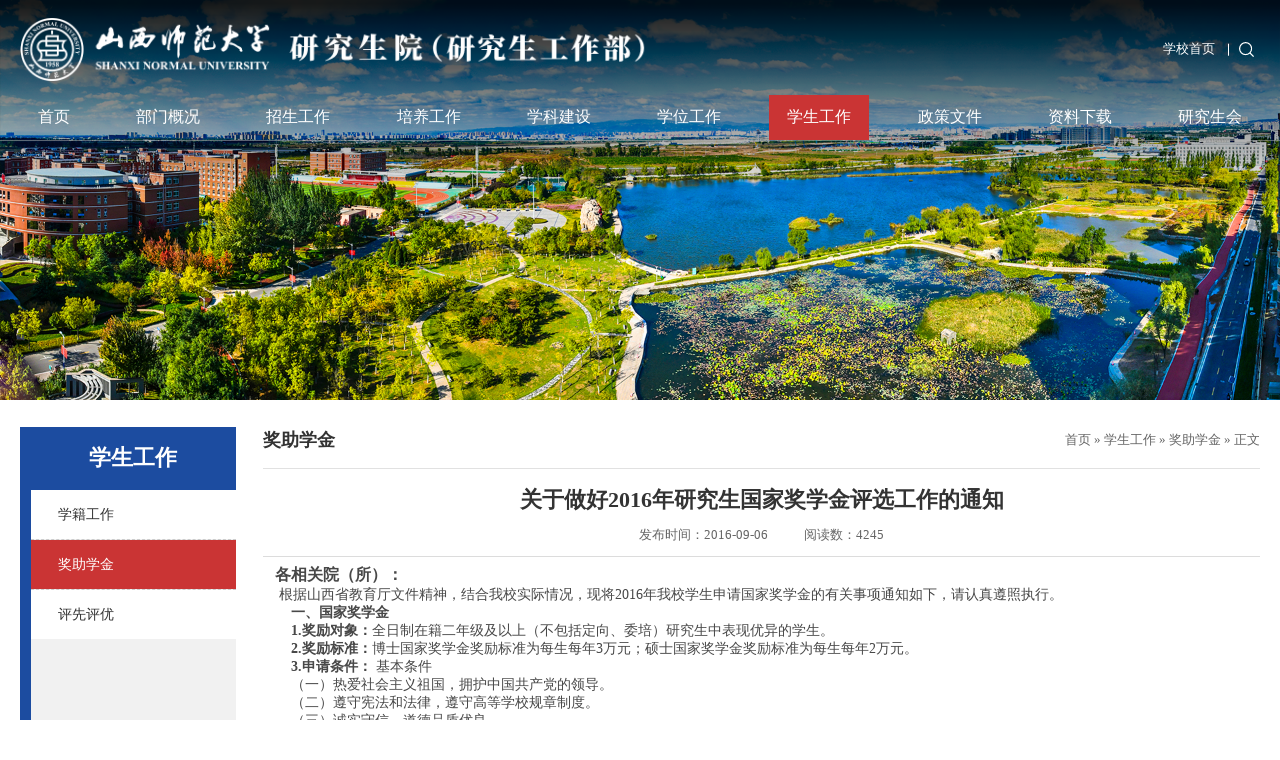

--- FILE ---
content_type: text/html
request_url: https://grc.sxnu.edu.cn/info/1027/1601.htm
body_size: 37682
content:
<!DOCTYPE html>
<html>
    <head><title>关于做好2016年研究生国家奖学金评选工作的通知-研究生院（研究生工作部）</title><meta name="pageType" content="3">
<meta name="pageTitle" content="关于做好2016年研究生国家奖学金评选工作的通知">
<META Name="keywords" Content="研究生院,山西师范大学研究生学院,山西师范大学研究生院,奖助学金,关于,做好,2016,研究生,研究,国家,奖学金,评选,工作,通知" />
<META Name="description" Content="　各相关院（所）：　根据山西省教育厅文件精神，结合我校实际情况，现将2016年我校学生申请国家奖学金的有关事项通知如下，请认真遵照执行。　　一、国家奖学金 　　1.奖励对象：全日制在籍二年级及以上（不包括定向、委培）研究生中表现优异的学生。 　　2.奖励标准：博士国家奖学金奖励标准为每生每年3万元；硕士国家奖学金奖励标准为每生每年2万元。 　　3.申请条件： 基本条件 　　（一）热爱社会主义祖国，拥..." />

        <meta charset="utf-8">
        <meta name="renderer" content="webkit">
        <meta name="viewport" content="width=device-width, initial-scale=1, maximum-scale=1">
        <link href="../../css/common.css" rel="stylesheet" />
        <link href="../../css/style.css" rel="stylesheet" />
        <link href="../../css/media.css" rel="stylesheet" />
        <!--[if lte IE 9]>
        <script src="../../js/ie.js"></script>
        <![endif]-->
    <!--Announced by Visual SiteBuilder 9-->
<script language="javascript" src="../../_sitegray/_sitegray.js"></script>
<!-- CustomerNO:77656262657232307b754654525a5742000400024650 -->
<link rel="stylesheet" type="text/css" href="../../content.vsb.css" />
<script type="text/javascript" src="/system/resource/js/counter.js"></script>
<script type="text/javascript">_jsq_(1027,'/content.jsp',1601,1207549451)</script>
</head>
    <body>
        <script type="text/javascript" src="../../js/jq.js"></script>
        <script type="text/javascript" src="../../js/public.js"></script>
        <div class="header">
            <div class="header-top1">
                <div class="h1">
                    <div class="w90 flex flex-c-center">
                        <div class="logo">
<!-- 网站logo图片地址请在本组件"内容配置-网站logo"处填写 -->
<a href="../../index.htm" title="研究生学院"><img src="../../img/logo.png" /></a></div>
                        <div class="h1-right flexbox flex-c-center">
                            <div class="h1-link"><script language="javascript" src="/system/resource/js/dynclicks.js"></script><script language="javascript" src="/system/resource/js/openlink.js"></script>


                                <ul class="flexbox">
                                                                    <li><a href="https://www.sxnu.edu.cn/" target="_blank" onclick="_addDynClicks(&#34;wburl&#34;, 1207549451, 37225)">学校首页</a></li>
                                </ul>
                            

</div>
                            <div class="search"></div>
                            <div class="nav-menu selectBut">
                                <div></div>
                                <div></div>
                                <div></div>
                            </div>
                        </div>
                    </div>
                </div>
                <div class="nav"><ul class="w90 flex">
<li>
    <h3><a href="../../index.htm">首页</a></h3>
</li>                    
<li>
    <h3><a href="../../bmgk.htm">部门概况</a></h3>
    <div class="sub">
        <ul class="sub-h">
            <li><a href="../../bmgk/bmjj.htm">部门简介</a></li>
            <li><a href="../../bmgk/jgsz.htm">机构设置</a></li>
        </ul>
    </div>
</li>                    
<li>
    <h3><a href="../../zsgz.htm">招生工作</a></h3>
    <div class="sub">
        <ul class="sub-h">
            <li><a href="../../zsgz/bszs.htm">博士招生</a></li>
            <li><a href="../../zsgz/sszs.htm">硕士招生</a></li>
        </ul>
    </div>
</li>                    
<li>
    <h3><a href="../../pygz.htm">培养工作</a></h3>
    <div class="sub">
        <ul class="sub-h">
            <li><a href="../../pygz/kcjx.htm">课程教学</a></li>
            <li><a href="../../pygz/xfjs.htm">学风建设</a></li>
            <li><a href="../../pygz/xmjs.htm">项目建设</a></li>
            <li><a href="../../pygz/jlhz.htm">交流合作</a></li>
        </ul>
    </div>
</li>                    
<li>
    <h3><a href="../../xkjs.htm">学科建设</a></h3>
    <div class="sub">
        <ul class="sub-h">
            <li><a href="../../xkjs/xkjj.htm">学科简介</a></li>
            <li><a href="../../xkjs/jsdt.htm">建设动态</a></li>
            <li><a href="../../xkjs/xkxwdpg.htm">学科学位点评估</a></li>
            <li><a href="../../xkjs/zlbg.htm">质量报告</a></li>
        </ul>
    </div>
</li>                    
<li>
    <h3><a href="../../xwgz.htm">学位工作</a></h3>
    <div class="sub">
        <ul class="sub-h">
            <li><a href="../../xwgz/xwsy.htm">学位授予</a></li>
            <li><a href="../../xwgz/yxlw.htm">优秀论文</a></li>
            <li><a href="../../xwgz/dsdw.htm">导师队伍</a></li>
        </ul>
    </div>
</li>                    
<li class="on">
    <h3><a href="../../xsgz.htm">学生工作</a></h3>
    <div class="sub">
        <ul class="sub-h">
            <li><a href="../../xsgz/xjgz.htm">学籍工作</a></li>
            <li><a href="../../xsgz/jzxj.htm">奖助学金</a></li>
            <li><a href="../../xsgz/pxpy.htm">评先评优</a></li>
        </ul>
    </div>
</li>                    
<li>
    <h3><a href="../../zcwj.htm">政策文件</a></h3>
</li>                    
<li>
    <h3><a href="../../zlxz.htm">资料下载</a></h3>
    <div class="sub">
        <ul class="sub-h">
            <li><a href="../../zlxz/zsb.htm">招生办</a></li>
            <li><a href="../../zlxz/pyb.htm">培养办</a></li>
            <li><a href="../../zlxz/xwb.htm">学位办</a></li>
            <li><a href="../../zlxz/xsb1.htm">学生办</a></li>
            <li><a href="../../zlxz/xsb.htm">研究生工作部</a></li>
        </ul>
    </div>
</li>                    
<li>
    <h3><a href="../../yjsh.htm">研究生会</a></h3>
    <div class="sub">
        <ul class="sub-h">
            <li><a href="../../yjsh/yjshgk.htm">研究生会概况</a></li>
            <li><a href="../../yjsh/zzjg.htm">组织机构</a></li>
            <li><a href="../../yjsh/zygz.htm">主要工作</a></li>
        </ul>
    </div>
</li>                    
</ul></div>
            </div>
            <div class="list-banner"><img src="../../img/list-banner.png" /></div>
        </div>
        <div class="navm-box">
            <div class="link">


                <ul class="flex-center flex-wrap">
                                    <li><a href="https://www.sxnu.edu.cn/" target="_blank" onclick="_addDynClicks(&#34;wburl&#34;, 1207549451, 37225)">学校首页</a></li>
                </ul>
            

</div>
            <ul class="nav-wrap"><li>
    <a href="../../index.htm">首页</a>
</li>
<li>
    <a href="../../bmgk.htm">部门概况</a>
    <div class="icon-jia"></div>
    <dl>
        <dt><a href="../../bmgk/bmjj.htm">部门简介</a></dt>
        <dt><a href="../../bmgk/jgsz.htm">机构设置</a></dt>
    </dl>
</li>
<li>
    <a href="../../zsgz.htm">招生工作</a>
    <div class="icon-jia"></div>
    <dl>
        <dt><a href="../../zsgz/bszs.htm">博士招生</a></dt>
        <dt><a href="../../zsgz/sszs.htm">硕士招生</a></dt>
    </dl>
</li>
<li>
    <a href="../../pygz.htm">培养工作</a>
    <div class="icon-jia"></div>
    <dl>
        <dt><a href="../../pygz/kcjx.htm">课程教学</a></dt>
        <dt><a href="../../pygz/xfjs.htm">学风建设</a></dt>
        <dt><a href="../../pygz/xmjs.htm">项目建设</a></dt>
        <dt><a href="../../pygz/jlhz.htm">交流合作</a></dt>
    </dl>
</li>
<li>
    <a href="../../xkjs.htm">学科建设</a>
    <div class="icon-jia"></div>
    <dl>
        <dt><a href="../../xkjs/xkjj.htm">学科简介</a></dt>
        <dt><a href="../../xkjs/jsdt.htm">建设动态</a></dt>
        <dt><a href="../../xkjs/xkxwdpg.htm">学科学位点评估</a></dt>
        <dt><a href="../../xkjs/zlbg.htm">质量报告</a></dt>
    </dl>
</li>
<li>
    <a href="../../xwgz.htm">学位工作</a>
    <div class="icon-jia"></div>
    <dl>
        <dt><a href="../../xwgz/xwsy.htm">学位授予</a></dt>
        <dt><a href="../../xwgz/yxlw.htm">优秀论文</a></dt>
        <dt><a href="../../xwgz/dsdw.htm">导师队伍</a></dt>
    </dl>
</li>
<li>
    <a href="../../xsgz.htm">学生工作</a>
    <div class="icon-jia"></div>
    <dl>
        <dt><a href="../../xsgz/xjgz.htm">学籍工作</a></dt>
        <dt><a href="../../xsgz/jzxj.htm">奖助学金</a></dt>
        <dt><a href="../../xsgz/pxpy.htm">评先评优</a></dt>
    </dl>
</li>
<li>
    <a href="../../zcwj.htm">政策文件</a>
</li>
<li>
    <a href="../../zlxz.htm">资料下载</a>
    <div class="icon-jia"></div>
    <dl>
        <dt><a href="../../zlxz/zsb.htm">招生办</a></dt>
        <dt><a href="../../zlxz/pyb.htm">培养办</a></dt>
        <dt><a href="../../zlxz/xwb.htm">学位办</a></dt>
        <dt><a href="../../zlxz/xsb1.htm">学生办</a></dt>
        <dt><a href="../../zlxz/xsb.htm">研究生工作部</a></dt>
    </dl>
</li>
<li>
    <a href="../../yjsh.htm">研究生会</a>
    <div class="icon-jia"></div>
    <dl>
        <dt><a href="../../yjsh/yjshgk.htm">研究生会概况</a></dt>
        <dt><a href="../../yjsh/zzjg.htm">组织机构</a></dt>
        <dt><a href="../../yjsh/zygz.htm">主要工作</a></dt>
    </dl>
</li>
</ul>
        </div>
        <div class="search_wrap"><!-- 3.1.3版本 -->



<script language="javascript" src="/system/resource/js/base64.js"></script><script language="javascript" src="/system/resource/js/jquery/jquery-latest.min.js"></script><script language="javascript" src="/system/resource/vue/vue.js"></script><script language="javascript" src="/system/resource/vue/bluebird.min.js"></script><script language="javascript" src="/system/resource/vue/axios.js"></script><script language="javascript" src="/system/resource/vue/polyfill.js"></script><script language="javascript" src="/system/resource/vue/token.js"></script><LINK href="/system/resource/vue/static/element/index.css" type="text/css" rel="stylesheet"><script language="javascript" src="/system/resource/vue/static/element/index.js"></script><script language="javascript" src="/system/resource/vue/static/public.js"></script><script language="javascript" src="/system/resource/openapp/search/js/containsHtmlTags.js"></script><script language="javascript" src="/system/resource/openapp/search/layui/layui.js"></script>
<div id="divu6"></div>
<script type="text/html" id="htmlu6">
    <div id="appu6">
        <div class="bck"></div>
        <div v-if="!isError" class="search_box">
            <input class="i_txt" type="text" name="" autocomplete=off v-model=query.keyWord @keyup.enter="onSubmit">
            <input type="submit" value="搜索" name="submit_button" class="submit" v-on:click="onSubmit()"/>
        </div>
        <div v-if="isError" style="color: #b30216; font-size:18px;text-align: center;padding:20px;">
            应用维护中！
        </div>
    </div>
</script>
<script>
    $("#divu6").html($("#htmlu6").text());
</script>
<script>
    var appOwner = "1207549451";
    var token = 'tourist';
    var urlPrefix = "/aop_component/";

    jQuery.support.cors = true;
    $.ajaxSetup({
        beforeSend: function (request, settings) {
            request.setRequestHeader("Authorization", token);
            request.setRequestHeader("owner", appOwner);
        }
    });

    new Vue({
        el: "#appu6",
        data: function () {
            return {
                query: {
                    keyWord: "",//搜索关键词
                    owner: appOwner,
                    token: token,
                    urlPrefix: urlPrefix,
                    lang:"i18n_zh_CN"
                },
                isError: false
            }
        },
        mounted: function () {
            var _this = this;
            // _this.init();
        },
        methods: {
            init: function(){
                $.ajax({
                    url: "/aop_component//webber/search/test",
                    type: "get",
                    success: function (response) {
                        if (response.code == "0000") {
                        } else if (response.code == "220") {
                            _this.isError = true;
                            console.log(response);
                        } else if (!response.code) {
                            _this.isError = true;
                            console.log(response);
                        }
                    },
                    error: function (response) {
                        _this.isError = true;
                    }
                });
            },
            onSubmit: function (e) {
                var url = "/aop_views/search/modules/resultpc/soso.html";
                if ("10" == "1" || "10" == "2") {
                    url = "" + url;
                }
                var _this = this;
                var query = _this.query;
                if (url.indexOf("?") > -1) {
                    url = url.split("?")[0];
                }
                if (query.keyWord) {
                    var query = new Base64().encode(JSON.stringify(query));
                    window.open(url + "?query=" + query);
                } else {
                    alert("请填写搜索内容")
                }
            },
        }
    })
</script>

<script>
   var appElementu6 = document.querySelector("#appu6");
   if (appElementu6 && appElementu6.__vue__) {

   } else {
      $("#divu6").html($("#htmlu6").text());
      var appOwner = "1207549451";   
      var urlPrefix = "/aop_component/";
      var ifLogin="";
      var token = ifLogin=='true'?gettoken(10, true).trim():'tourist';
      if (containsHtmlTags(token) || !token) { 
         token = 'tourist';
      }
      jQuery.support.cors = true;
      $.ajaxSetup({
        beforeSend: function (request, settings) {
            request.setRequestHeader("Authorization", token);
            request.setRequestHeader("owner", appOwner);
        }
      });
      var queryInfou6 = {
        query: {
            keyWord: "",//搜索关键词
            owner: appOwner,
            token: token,
            urlPrefix: urlPrefix,
            lang:"i18n_zh_CN"
        },
        isError: false
      };
      function keyUpFunu6(e){
        var theEvent = e || window.event;
        var keyCode = theEvent.keyCode || theEvent.which || theEvent.charCode;
        if(keyCode == 13){
          onSubmitu6();
        }
      };

      function onSubmitu6(e) {
        queryInfou6.query.keyWord= $("#appu6  .qwss").val();
        
        var url = "/aop_views/search/modules/resultpc/soso.html";      
        if ("10" == "1" || "10" == "2") {
           url = "" + url;
        }
        var query = queryInfou6.query;
        if (url.indexOf("?") > -1) {
            url = url.split("?")[0];
        }
        if (query.keyWord) {
            var query = new Base64().encode(JSON.stringify(query));
            window.open(url + "?query=" + query);
        } else {
            alert("请填写搜索内容")
        }
      };
   }
</script></div>
        <div class="main">
            <div class="w90 flex flex-wrap">
                <div class="main-left">
                    <h3>
学生工作</h3>
                    <div class="lm-title flex flex-c-center">
                        <h2>
学生工作</h2>
                        <div class="nav_menu"></div>
                    </div>
                    <ul class="nav-list"><li><a href="../../xsgz/xjgz.htm"><span>学籍工作</span></a>
</li>
<li class="cur"><a href="../../xsgz/jzxj.htm"><span>奖助学金</span></a>
</li>
<li><a href="../../xsgz/pxpy.htm"><span>评先评优</span></a>
</li>
</ul>
                </div>
                <div class="main-right">
                    <div class="main-title flex">
                        <h2>
奖助学金</h2>
                        <span class="local">
                        <a href="../../index.htm">首页</a>
                 » 
                <a href="../../xsgz.htm">学生工作</a>
                 » 
                <a href="../../xsgz/jzxj.htm">奖助学金</a>
                 » 
                正文
</span>
                    </div>
                    <div class="content">

<script language="javascript" src="../../_dwr/interface/NewsvoteDWR.js"></script><script language="javascript" src="../../_dwr/engine.js"></script><script language="javascript" src="/system/resource/js/news/newscontent.js"></script><script language="javascript" src="/system/resource/js/ajax.js"></script><h3 class="title">关于做好2016年研究生国家奖学金评选工作的通知</h3>

<div class="art-itro"><span>发布时间：2016-09-06</span><span>阅读数：<script>_showDynClicks("wbnews", 1207549451, 1601)</script></span></div>
<div class="article">
    <div id="vsb_content"><div class="v_news_content">
<div class="Section1" style="vsb_tmp: 21px"> 
 <p class="MsoNormal" style="text-align: left;line-height: 18px"><span style="font-family: 宋体;color: #484848;font-size: 12px">　</span><strong><span style="font-family: 宋体;color: #484848;font-size: 16px">各相关院（所）：</span></strong></p> 
 <p class="MsoNormal" style="text-align: left;line-height: 18px"><span style="font-family: 宋体;color: #484848;font-size: 16px">　</span><span style="font-family: 宋体;color: #484848">根据山西省教育厅文件精神，结合我校实际情况，现将<span lang="EN-US">2016</span>年我校学生申请国家奖学金的有关事项通知如下，请认真遵照执行。</span><span lang="EN-US" style="font-family: 宋体;color: #484848"><br /></span><strong><span style="font-family: 宋体;color: #484848">　　一、国家奖学金 </span></strong><span lang="EN-US" style="font-family: 宋体;color: #484848"><br /></span><strong><span style="font-family: 宋体;color: #484848">　　<span lang="EN-US">1.</span>奖励对象：</span></strong><span style="font-family: 宋体;color: #484848">全日制在籍二年级及以上（不包括定向、委培）研究生中表现优异的学生。 </span><span lang="EN-US" style="font-family: 宋体;color: #484848"><br /></span><strong><span style="font-family: 宋体;color: #484848">　　<span lang="EN-US">2.</span>奖励标准：</span></strong><span style="font-family: 宋体;color: #484848">博士国家奖学金奖励标准为每生每年<span lang="EN-US">3</span>万元；硕士国家奖学金奖励标准为每生每年<span lang="EN-US">2</span>万元。 </span><span lang="EN-US" style="font-family: 宋体;color: #484848"><br /></span><strong><span style="font-family: 宋体;color: #484848">　　<span lang="EN-US">3.</span>申请条件：</span></strong><span style="font-family: 宋体;color: #484848"> 基本条件 </span><span lang="EN-US" style="font-family: 宋体;color: #484848"><br /></span><span style="font-family: 宋体;color: #484848">　　（一）热爱社会主义祖国，拥护中国共产党的领导。 </span><span lang="EN-US" style="font-family: 宋体;color: #484848"><br /></span><span style="font-family: 宋体;color: #484848">　　（二）遵守宪法和法律，遵守高等学校规章制度。 </span><span lang="EN-US" style="font-family: 宋体;color: #484848"><br /></span><span style="font-family: 宋体;color: #484848">　　（三）诚实守信，道德品质优良。 </span><span lang="EN-US" style="font-family: 宋体;color: #484848"><br /></span><span style="font-family: 宋体;color: #484848">　　（四）学习成绩优异，科研能力显著，发展潜力突出。 </span><span lang="EN-US" style="font-family: 宋体;color: #484848"><br /></span><span style="font-family: 宋体;color: #484848">　　　<span lang="EN-US">(1) </span>专业必修课成绩不低于<span lang="EN-US">75</span>分； </span><span lang="EN-US" style="font-family: 宋体;color: #484848"><br /></span><span style="font-family: 宋体;color: #484848">　　　<span lang="EN-US">(2) </span>学术学位硕士研究生：已经在统计源期刊、<span lang="EN-US">SCI</span>、<span lang="EN-US">EI</span>、<span lang="EN-US">CSSCI</span>、中文核心期刊发表学术论文；</span><span lang="EN-US" style="font-family: 宋体;color: #484848"><br /></span><span style="font-family: 宋体;color: #484848">　　　<span lang="EN-US">(3) </span>专业学位硕士研究生：积极参与专业实践活动，已经取得一定实践成果，如高水平调研报告、应用基础研究、规划设计、产品开发、案例分析、项目管理、文学艺术作品等，也可以是公开发表的学术论文；</span><span lang="EN-US" style="font-family: 宋体;color: #484848"><br /></span><span style="font-family: 宋体;color: #484848">　　　<span lang="EN-US">(4) </span>博士研究生：已经在<span lang="EN-US">SCI</span>核心期刊、<span lang="EN-US">IB</span>以上刊物发表学术论文或主持有省（部）级以上科研项目或获得国家发明专利授权；</span><span lang="EN-US" style="font-family: 宋体;color: #484848"><br /></span><span style="font-family: 宋体;color: #484848">　　　<span lang="EN-US">(5) </span>学术论文及专利署名，申请者应为第一作者或导师第一作者，申请者第二作者；</span><span lang="EN-US" style="font-family: 宋体;color: #484848"><br /></span><span style="font-family: 宋体;color: #484848">　　　<span lang="EN-US">(6) </span>申请人已获国家奖学金的科研成果在以后年度申请时不得重复使用。</span><span lang="EN-US" style="font-family: 宋体;color: #484848"><br /></span><span style="font-family: 宋体;color: #484848">　<span lang="EN-US"></span>（五）积极参加学校、学院组织的文体活动，身心健康。</span><span lang="EN-US" style="font-family: 宋体;color: #484848"><br /></span><span style="font-family: 宋体;color: #484848">　<span lang="EN-US"></span>（六）积极参加社会公益活动，有奉献精神和社会责任感。</span><span lang="EN-US" style="font-family: 宋体;color: #484848"><br /></span><span style="font-family: 宋体;color: #484848">　<span lang="EN-US"></span>（七）同等条件下，获得校级以上各类表彰奖励者优先。</span><span lang="EN-US" style="font-family: 宋体;color: #484848"><br /></span><span style="font-family: 宋体;color: #484848">　（八）有下列情形之一者不得参加奖学金评选：</span><span lang="EN-US" style="font-family: 宋体;color: #484848"><br /></span><span style="font-family: 宋体;color: #484848">　<span lang="EN-US"></span>　<span lang="EN-US">(1) </span>违反法律法规、校规校纪者； </span><span lang="EN-US" style="font-family: 宋体;color: #484848"><br /></span><span style="font-family: 宋体;color: #484848">　<span lang="EN-US"></span>　<span lang="EN-US">(2) </span>专业必修课成绩经补考合格者； </span><span lang="EN-US" style="font-family: 宋体;color: #484848"><br /></span><span style="font-family: 宋体;color: #484848">　<span lang="EN-US"></span>　<span lang="EN-US">(3) </span>有学术不端行为者； </span><span lang="EN-US" style="font-family: 宋体;color: #484848"><br /></span><span style="font-family: 宋体;color: #484848">　<span lang="EN-US"></span>　<span lang="EN-US">(4) </span>参与邪教或其他非法组织活动者。 </span><span lang="EN-US" style="font-family: 宋体;color: #484848"><br /></span><span style="font-family: 宋体;color: #484848">　　上述方面之外，如在其他方面有同等级别的特别优秀表现<span lang="EN-US">,</span>在国家奖学金评审过程中也可作为突出表现提交相关材料。 </span><span lang="EN-US" style="font-family: 宋体;color: #484848"><br /></span><strong><span style="font-family: 宋体;color: #484848">　　二、名额分配：　　</span></strong><span style="font-family: 宋体;color: #484848">见附件<span lang="EN-US">2（学工组群里下载）</span></span><span lang="EN-US" style="font-family: 宋体;color: #484848"><br /></span><strong><span style="font-family: 宋体;color: #484848">　　三、评审程序及时间安排： </span></strong><span lang="EN-US" style="font-family: 宋体;color: #484848"><br /></span><span style="font-family: 宋体;color: #484848">　　<span lang="EN-US">1.9</span>月<span lang="EN-US">6</span>—<span lang="EN-US">9</span>月<span lang="EN-US">19</span>日符合申请条件的在籍学生，向所在学院提出书面申请，详细说明申请理由。学院学生工作领导组根据辅导员及班级的评议意见，进行评审并初步确定名单，张榜公示，无异议后报请学院党政班子讨论通过，并组织申请学生填写申请审批表。</span><span lang="EN-US" style="font-family: 宋体;color: #484848"><br /></span><span style="font-family: 宋体;color: #484848">　　<span lang="EN-US">2.9<span lang="EN-US"><span lang="EN-US">月20</span></span><span lang="EN-US"><span lang="EN-US">日</span></span><span lang="EN-US">，各学院将获奖学生的申请材料分类别、按学院整理好后，统一报送研究生学院。</span></span></span><span lang="EN-US" style="font-family: 宋体;color: #484848"><br /></span><span style="font-family: 宋体;color: #484848">　　<span lang="EN-US">3.9<span lang="EN-US"><span lang="EN-US">月21</span></span><span lang="EN-US"><span lang="EN-US">日</span></span><span lang="EN-US">，研究生学院对申请学生名单及有关材料进行复查与审核，在全校公示5</span></span>个工作日；公示无异议后提请学校国家奖学金评审工作领导组审定，审定结果及有关材料上报上级教育主管部门审核批准。</span><span lang="EN-US" style="font-family: 宋体;color: #484848"><br /></span><strong><span style="font-family: 宋体;color: #484848">　　</span></strong></p> 
 <p class="MsoNormal" style="text-align: left;line-height: 18px"><strong><span style="font-family: 宋体;color: #484848">四、评选材料： </span></strong><span lang="EN-US" style="font-family: 宋体;color: #484848"><br /></span><span style="font-family: 宋体;color: #484848">　　<span lang="EN-US">1.</span>符合国家奖学金申请条件标准的学生，需提交书面事迹材料一份（不少于<span lang="EN-US">3000</span>字、统一<span lang="EN-US">A4</span>纸打印），《申请审批表》一式三份（格式参照附件<span lang="EN-US">4</span>，<strong>统一字体：楷体<span lang="EN-US">5</span>号</strong>），《国家奖学金获奖学生汇总表》一份，由研究生学院培养科出具的学习成绩单一份（盖章）；学术类或发明类证明材料需通过专家鉴定（鉴定人在鉴定材料处签名），并且所有证明材料需经过学院审查，学院需对学生提供的证明材料出具审查通过证明，确认学生提供材料真实有效并且无重复使用现象，并加盖学院公章。</span><span lang="EN-US" style="font-family: 宋体;color: #484848"><br /></span><span style="font-family: 宋体;color: #484848">　　<span lang="EN-US">2.</span>除申请学生需提交的材料以外，院（所）还需提交国家奖学金候选人成果汇总表（附件<span lang="EN-US">5</span>）、国家奖学金评审报告。评审报告应能反映学院评审领导小组成员名单，评审领导小组评审意见及评审结果、评审程序、公示等基本情况，以上所有材料<span lang="EN-US">(</span>除国家奖学金获奖学生汇总表和国家奖学金审批表其中两份外<span lang="EN-US">)</span>其它材料装订成册（装订封皮：<span lang="EN-US">2016</span>年某某学院研究生国家奖学金申请材料；装订顺序：国家奖学金候选人成果汇总表、国家奖学金评审报告、国家奖学金审批表其中一份、成绩单、个人事迹材料、申报材料院所审查证明、发表文章封皮、目录、全文和荣誉证书复印件，审查人标注级别并签字同时加盖院所公章。另外以上所有材料电子文档要用<span lang="EN-US">U</span>盘拷贝的形式报送研究生学院（电子版提交格式见附件<span lang="EN-US">6</span>）。</span><span lang="EN-US" style="font-family: 宋体;color: #484848"><br /></span><span style="font-family: 宋体;color: #484848">　<strong>　　五、奖学金发放、管理与监督 </strong></span><span lang="EN-US" style="font-family: 宋体;color: #484848"><br /></span><span style="font-family: 宋体;color: #484848">　　<span lang="EN-US">1.</span>在资金到位后，学校将国家奖学金一次性发放给获奖学生、其中国家奖学金获得者颁发国家统一印制的奖励证书，并记入学生学籍档案；由学校颁发统一印制的奖励证书。</span><span lang="EN-US" style="font-family: 宋体;color: #484848"><br /></span><span style="font-family: 宋体;color: #484848">　　<span lang="EN-US">2.</span>各院（所）学生工作领导组要对学生使用国家奖学金的情况进行监管，并按院（所）建立专门档案。有下列情况之一者，取消获奖资格，追回所得奖学金，并给予其相应的纪律处分：</span><span lang="EN-US" style="font-family: 宋体;color: #484848"><br /></span><span style="font-family: 宋体;color: #484848">　　（<span lang="EN-US">1</span>）用奖学金请客、送礼的；</span><span lang="EN-US" style="font-family: 宋体;color: #484848"><br /></span><span style="font-family: 宋体;color: #484848">　　（<span lang="EN-US">2</span>）获奖期间，有违法、违规、违纪行为的；</span><span lang="EN-US" style="font-family: 宋体;color: #484848"><br /></span><span style="font-family: 宋体;color: #484848">　　（<span lang="EN-US">3</span>）发现有弄虚作假的；</span><span lang="EN-US" style="font-family: 宋体;color: #484848"><br /></span><span style="font-family: 宋体;color: #484848">　　（<span lang="EN-US">4</span>）获奖期间，日常生活奢侈、铺张浪费的；</span><span lang="EN-US" style="font-family: 宋体;color: #484848"><br /></span><span style="font-family: 宋体;color: #484848">　　（<span lang="EN-US">5</span>）获奖期间，从事或参与有损研究生形象活动的。</span><span lang="EN-US" style="font-family: 宋体;color: #484848"><br /></span><span style="font-family: 宋体;color: #484848">　　<span lang="EN-US">3.</span>在国家奖学金发放过程中，任何集体或个人不得挤占或挪用或分配学生所得奖学金，要切实确保把每一份国家奖金发放到每一名获奖学生手中，要坚决杜绝平均分配、“轮流坐庄”等现象的发生。举报电话：<span lang="EN-US">0357</span>—<span lang="EN-US">2051078</span>—<span lang="EN-US">2</span>。</span><span lang="EN-US" style="font-family: 宋体;color: #484848"><br /></span><strong><span style="font-family: 宋体;color: #484848">　　六、工作要求： </span></strong><span lang="EN-US" style="font-family: 宋体;color: #484848"><br /></span><span style="font-family: 宋体;color: #484848">　　<span lang="EN-US">1.</span>提高认识，高度重视。国家奖学金是党和政府在新的历史时期对研究生的关心和爱护，是国家人才强国战略、科教兴国战略的具体体现，各学院务必高度重视此项工作。在评选工作中，严禁弄虚作假，一经发现，将追究有关人员的责任。</span><span lang="EN-US" style="font-family: 宋体;color: #484848"><br /></span><span style="font-family: 宋体;color: #484848">　　<span lang="EN-US">2.</span>认真组织，严格要求，把握标准。各学院要成立专门的国家奖学金评审工作领导小组，严格按照工作要求，坚持公平、公正、公开的原则，切实开展好本次评选工作。在评选过程中，要做到材料齐全，依据充分，程序合理，对有争议的人选要认真复核。</span><span lang="EN-US" style="font-family: 宋体;color: #484848"><br /></span><span style="font-family: 宋体;color: #484848">　　<span lang="EN-US">3.</span>各院（所）要以国家奖学金评选工作为契机，在广大学生中深入开展诚信教育、励志教育、感恩教育和荣辱观教育等活动，把评选工作与学生的思想政治教育、日常管理和解决学生实际问题结合起来，最大限度地发挥国家奖学金评选工作的育人作用。</span><span lang="EN-US" style="font-family: 宋体;color: #484848"><br /></span><strong><span style="font-family: 宋体;color: #484848">　　注：</span></strong><span style="font-family: 宋体;color: #484848">本次评审工作时间紧、任务重，请各院（所）克服困难，按时完成评审工作。 </span></p> 
 <p class="MsoNormal"><span style="font-family: 宋体"></span>&nbsp;</p> 
 <p class="MsoNormal" style="text-indent: 29px"><span style="text-align: right;line-height: 200%;font-family: 宋体;color: #484848">&nbsp; &nbsp; &nbsp; &nbsp; &nbsp; &nbsp; &nbsp; &nbsp; &nbsp; &nbsp; &nbsp; &nbsp; &nbsp; &nbsp; &nbsp; &nbsp; &nbsp; &nbsp; &nbsp; &nbsp; &nbsp; &nbsp; &nbsp; &nbsp; &nbsp; &nbsp; &nbsp; &nbsp; &nbsp; &nbsp; &nbsp; &nbsp; &nbsp; &nbsp; &nbsp; &nbsp; &nbsp; &nbsp; &nbsp; &nbsp; &nbsp; &nbsp; &nbsp; &nbsp; &nbsp; &nbsp; &nbsp; &nbsp; &nbsp; &nbsp; &nbsp; &nbsp; &nbsp; &nbsp; &nbsp; &nbsp; 研究生学院<span lang="EN-US"></span></span></p> 
 <p class="MsoNormal" style="text-align: right;line-height: 18px"><span lang="EN-US" style="text-align: right;font-family: 宋体;color: #484848">2016</span><span style="text-align: right;font-family: 宋体;color: #484848">年<span lang="EN-US">9</span>月<span lang="EN-US">6</span>日</span><span style="font-family: 宋体;color: #484848;font-size: 12px"></span></p> 
 <p class="MsoNormal"><span lang="EN-US"></span>&nbsp;</p>
</div>
</div></div><div id="div_vote_id"></div>
    <div class="sh"><div>
    
    
    
</div></div>
    
    <p>
        <UL style="list-style-type:none;"> 
            <li>附件【<a href="/system/_content/download.jsp?urltype=news.DownloadAttachUrl&owner=1207549451&wbfileid=D9BB3DE6CC94DD7ACFC3F7A1CC586F55" target="_blank">附件1：山西师范大学研究生国家奖学金评选办法.doc</a>】已下载<span id="nattach279986"><script language="javascript">getClickTimes(279986,1207549451,"wbnewsfile","attach")</script></span>次</li>
            <li>附件【<a href="/system/_content/download.jsp?urltype=news.DownloadAttachUrl&owner=1207549451&wbfileid=3E42B5E6B1D2CDBED417E2048529C048" target="_blank">附件3：研究生国家奖学金审批表和汇总表.doc</a>】已下载<span id="nattach279988"><script language="javascript">getClickTimes(279988,1207549451,"wbnewsfile","attach")</script></span>次</li>
            <li>附件【<a href="/system/_content/download.jsp?urltype=news.DownloadAttachUrl&owner=1207549451&wbfileid=763606765DC676AA94102AA3F327ACDA" target="_blank">附件4：国家奖学金填表格式.doc</a>】已下载<span id="nattach279989"><script language="javascript">getClickTimes(279989,1207549451,"wbnewsfile","attach")</script></span>次</li>
            <li>附件【<a href="/system/_content/download.jsp?urltype=news.DownloadAttachUrl&owner=1207549451&wbfileid=964981613A73ABBCA214BBBAF1AE8CFB" target="_blank">附件5：国家奖学金候选人成果汇总表.xls</a>】已下载<span id="nattach279990"><script language="javascript">getClickTimes(279990,1207549451,"wbnewsfile","attach")</script></span>次</li>
            <li>附件【<a href="/system/_content/download.jsp?urltype=news.DownloadAttachUrl&owner=1207549451&wbfileid=9F828021341153AAD557BBB0610E6960" target="_blank">附件6：电子版提交格式某某学院.zip</a>】已下载<span id="nattach279991"><script language="javascript">getClickTimes(279991,1207549451,"wbnewsfile","attach")</script></span>次</li>
        </UL>
    </p>
</div>
</div>
                </div>
            </div>
        </div>
        <div class="footer">
            <div class="w90 flex-center">
                <div class="copyright"><!-- 版权内容请在本组件"内容配置-版权"处填写 -->
<p>山西师范大学研究生院（研究生工作部） 2024 © &nbsp;ALL RIGHTS RESERVED　<a href="https://beian.miit.gov.cn/" target="_blank">晋ICP备08000157号</a></p><p>地址：山西省太原市小店区太榆路339号</p></div>
            </div>
        </div>
        <script type="text/javascript" src="../../js/nav.js"></script>
    </body>
</html>


--- FILE ---
content_type: text/html;charset=UTF-8
request_url: https://grc.sxnu.edu.cn/system/resource/code/news/click/dynclicks.jsp?clickid=1601&owner=1207549451&clicktype=wbnews
body_size: 59
content:
4245

--- FILE ---
content_type: text/html;charset=UTF-8
request_url: https://grc.sxnu.edu.cn/system/resource/code/news/click/clicktimes.jsp?wbnewsid=279986&owner=1207549451&type=wbnewsfile&randomid=nattach
body_size: 114
content:
{"wbshowtimes":1429,"randomid":"nattach","wbnewsid":279986}

--- FILE ---
content_type: text/html;charset=UTF-8
request_url: https://grc.sxnu.edu.cn/system/resource/code/news/click/clicktimes.jsp?wbnewsid=279988&owner=1207549451&type=wbnewsfile&randomid=nattach
body_size: 113
content:
{"wbshowtimes":863,"randomid":"nattach","wbnewsid":279988}

--- FILE ---
content_type: text/html;charset=UTF-8
request_url: https://grc.sxnu.edu.cn/system/resource/code/news/click/clicktimes.jsp?wbnewsid=279989&owner=1207549451&type=wbnewsfile&randomid=nattach
body_size: 113
content:
{"wbshowtimes":723,"randomid":"nattach","wbnewsid":279989}

--- FILE ---
content_type: text/html;charset=UTF-8
request_url: https://grc.sxnu.edu.cn/system/resource/code/news/click/clicktimes.jsp?wbnewsid=279990&owner=1207549451&type=wbnewsfile&randomid=nattach
body_size: 113
content:
{"wbshowtimes":773,"randomid":"nattach","wbnewsid":279990}

--- FILE ---
content_type: text/html;charset=UTF-8
request_url: https://grc.sxnu.edu.cn/system/resource/code/news/click/clicktimes.jsp?wbnewsid=279991&owner=1207549451&type=wbnewsfile&randomid=nattach
body_size: 113
content:
{"wbshowtimes":599,"randomid":"nattach","wbnewsid":279991}

--- FILE ---
content_type: text/css
request_url: https://grc.sxnu.edu.cn/css/common.css
body_size: 9502
content:
/*公共样式开始*/
*{margin:0;padding:0;list-style: none;text-decoration: none;box-sizing: border-box;}
html{font-size: 100px;}
body{font-size: 0.16rem;overflow-x: hidden;position: relative;/*min-width:1200px;*/}
.w90{max-width: 1440px;margin:0px auto;padding: 0 20px;}
.w12{width: 1200px;margin:0px auto;}
.fl{float:left;}
.fr{float:right;}
input{outline: none;border: none;}
.clearfix:after{content: "";display: block;clear: both;}
img{border: none;vertical-align:middle;}
.flexbox{display: flex;display: -webkit-flex;}
.flex{display: flex;display: -webkit-flex;justify-content: space-between;}
.flex-left{display: flex;display: -webkit-flex;justify-content: flex-start;}
.flex-center{display: flex;display: -webkit-flex;justify-content: center;}
.flex-right{display: flex;display: -webkit-flex;justify-content: flex-end;}
.flex-column{flex-direction: column;}
.flex-c-center{align-items: center;}
.flex-wrap{flex-wrap: wrap;}
.f0{flex-shrink: 0;} 
.none{display: none;}
.image{width: 100%;height: 100%;position: absolute;left: 0;top:0;background-repeat: no-repeat;background-position: center center;background-size: cover;}
.image img,.img{width: 100%;height: 100%;object-fit: cover;}
.line1{display: block;overflow: hidden;white-space: nowrap;text-overflow: ellipsis;}
.line2{overflow:hidden;text-overflow:ellipsis;display:-webkit-box;-webkit-box-orient:vertical;-webkit-line-clamp:2;}
.line3{overflow:hidden;text-overflow:ellipsis;display:-webkit-box;-webkit-box-orient:vertical;-webkit-line-clamp:3;}
.txtline{position:relative;background-image:linear-gradient(#ffffff,#f1f1f1);background-position:0 100%;background-size:0 1px;background-repeat:no-repeat;transition:background-size .3s}
.txtline1{position:relative;background-image:linear-gradient(#8c1926,#8c1926);background-position:0 100%;background-size:0 1px;background-repeat:no-repeat;transition:background-size .3s}
.txtline:hover{background-size:100% 1px;}
.txtline1:hover{background-size:100% 1px;}
/*公共样式结束*/
@keyframes roted1{
  0%{transform: rotate(0deg);}
  100%{transform: rotate(360deg);}
}

/*IE9下升级提示开始*/
#browser-modal{width:100%;height:100%;top:0;left:0;text-align:center;color:#303233;position:fixed;z-index:9990009;}
#browser-modal .browser-modal-cover{position:fixed;left:0;top:0;height:100%;width:100%;background-color:#111;opacity:.9;z-index:-1}
#browser-modal .browser-content{width:700px;margin-top:120px;margin-left:auto;margin-right:auto;padding-bottom:80px;padding-top:50px;background-color:#fff;border-radius:5px}
#browser-modal .browser-content .browser-dpc-logo img{height:42px;margin:45px auto 40px}
#browser-modal .browser-content .browser-text-title{text-transform:uppercase;font-size:24px}
#browser-modal .browser-content .browser-text-desc{margin-top:30px;margin-bottom:20px;font-size:14px}
#browser-modal .browser-content .browser-list{width:600px;margin:20px auto;height:130px}
#browser-modal .browser-content .browser-item{float:left;width:150px;padding-top:20px;padding-bottom:20px;margin-left:auto;margin-right:auto}
#browser-modal .browser-content .browser-item .iconfont{width:100px;height:100px;margin:0 auto;font-size:80px;line-height:80px;margin-bottom:10px;}
#browser-modal .browser-content .browser-item .iconchrome{background: url(../img/bro.png) no-repeat 0 0}
#browser-modal .browser-content .browser-item .iconfirefox{background: url(../img/bro.png) no-repeat 0 -100px}
#browser-modal .browser-content .browser-item .iconopera{background: url(../img/bro.png) no-repeat 0 -200px}
#browser-modal .browser-content .browser-item .iconEdge{background: url(../img/bro.png) no-repeat 0 -300px}
#browser-modal .browser-content .browser-item a{cursor:pointer;display:block}
#browser-modal .browser-content .browser-item a img{display:block;margin:0 auto;max-width:100px;width:100px;height:100px}
#browser-modal .browser-content .browser-item a h4{text-align:center;margin-top:20px;font-size:18px;font-weight:700}
/*IE9下升级提示结束*/

.header{width: 100%;position: relative;overflow: hidden;}
.header-top1{width: 100%;position: absolute;top:0;left: 0;z-index: 5;border-bottom: 1px solid rgba(255,255,255,0.5);}
.header-top1 .h1{padding-top: 0.2rem;padding-bottom:0.15rem;}
.header-top1 .w90{position: relative;z-index: 1;}
.header-top1::after{content: "";width: 100%;height: 2.3rem;background-image: linear-gradient(0deg, rgba(0,0,0,0) 0%, rgba(0,0,0,0.9) 98%);display: block;position: absolute;top:0;left: 0;z-index: 0;transition: all 0.2s;z-index: -1;}
.header-top1 .logo{transition: 0.2s all;}
.header-top1 .logo a{display: block;}
.header-top1 .logo img{height: 0.7rem;transition: 0.2s all;}
.search{width: 0.3rem;height: 0.3rem;background: url(../img/search.svg) no-repeat center center;background-size: auto 0.18rem;cursor: pointer;margin-left: 0.05rem;}
.h1-link ul li{font-size: 0.14rem;line-height: 0.3rem;margin-left: 0.1rem;}
.h1-link ul li:first-of-type{margin-left: 0;}
.h1-link ul li a{color: #ffffff;padding-right: 0.15rem;display: inline-block;position: relative;}
.h1-link ul li a::after{content: "";width: 1px;height: 0.14rem;display: block;background: #ffffff;position: absolute;right: 0;top:50%;transform: translateY(-50%);}

/*PC端导航开始*/
.nav{width: 100%;}
body.scrolling .nav{position: fixed;left: 0;top:0;background: #1c4ca0;}
.nav>ul>li{position:relative;}
.nav>ul>li h3{font-size: 0.18rem;position:relative;line-height: 0.5rem;font-weight: normal;}
.nav>ul>li h3 a{color:#ffffff;display: block;padding: 0 0.2rem;}
.nav>ul>li.on h3 a,.nav>ul>li:hover h3 a{background: #ca3434;}
.sub{opacity: 0;visibility:hidden;position:absolute;top:0.5rem;left:0;z-index:2;min-width: 1.5rem;transform:scaleY(0);transition: 0.4s all;transform-origin: top;}
.sub .sub-h{text-align:center;position:relative;background:#fff;padding: 0.05rem 0;box-shadow:0 0 0.1rem rgba(0,0,0,.3);}
.sub .sub-h a{display:block;font-size: 0.16rem;padding:0.05rem;margin-bottom:0.01rem;background:#fff;-webkit-transition:.3s;-o-transition:.3s;-moz-transition:.3s;transition:.3s;color: #434343;line-height: 0.25rem;}
.sub .sub-h a:hover{background:#ca3434;color:#fff;}
.nav li:hover .sub{opacity: 1;visibility: inherit;transform:scaleY(1);}
/*PC端导航结束*/

/*手机端导航开始*/
body.navShow{overflow: hidden;}
.nav-menu{width:.34rem;height:.28rem;cursor:pointer;display:none;position: relative;}
.nav-menu div{position:absolute;right:0;display:block;height:2px;background:#ffffff;transform-origin:50% 50%;}
.nav-menu div:nth-child(1){top:0;width:100%;transition:.8s;transform:rotate(0);}
.nav-menu div:nth-child(2){top:calc(50% - 1px);width:24px;transition:.6s;}
.nav-menu div:nth-child(3){top:calc(100% - 2px);width:100%;transition:.6s;transform:rotate(0);}
.hd1-aon1 div:nth-child(1){top:50%;transition:.6s;transform:rotate(45deg);}
.hd1-aon1 div:nth-child(2){width:0;transition:.6s;}
.hd1-aon1 div:nth-child(3){top:50%;transition:.6s;transform:rotate(-45deg);}
.navm-box{position:fixed;top:0;right:-100%;z-index:3;box-sizing:border-box;margin:auto;width:100%;height:100vh;background:#ffffff;padding-top:0.9rem;padding-bottom:0.2rem;transition: 0.6s all;visibility: hidden;opacity: 0;display: flex;flex-direction: column;}
.navm-box.act{visibility: inherit;opacity: 1;right: 0;}
.navm-box .link{width: 100%;padding: 0 5%;margin: 0.1rem 0;}
.navm-box .link ul{border: 1px solid #1c4ca0;padding: 0 15px;}
.navm-box .link ul li{font-size: 14px;line-height: 36px;margin-right: 20px;}
.navm-box .link ul li:last-of-type{margin-right: 0;}
.navm-box .link ul li a{color: #1c4ca0;padding-right: 20px;position: relative;}
.navm-box .link ul li a::after{content: "";width: 1px;height: 16px;display: block;background: #1c4ca0;position: absolute;right: 0;top:50%;transform: translateY(-50%);}
.navm-box .link ul li:last-of-type a{padding-right: 0;}
.navm-box .link ul li:last-of-type a::after{content: none;}
.nav-wrap{padding:0 5%;text-align:left;overflow-y: auto;}
.nav-wrap li{position:relative;width:100%;border-bottom:1px solid #eeeeee;font-size:18px;line-height:60px;}
.nav-wrap li div.icon-jia{position:absolute;top:0;right:0;margin:auto;width:60px;height:60px;font-size: 18px;background:url(../img/down.svg) no-repeat center center;background-size:22px 22px;transition: 0.3s all;}
.nav-wrap li a{display:block;color:#333333;}
.nav-wrap dl{display:none;}
.nav-wrap dt{text-indent:.2rem;font-size:16px;line-height: 50px;}
.nav-wrap dt a{color:#434343;}
/*手机端导航结束*/

/*搜索框弹出层*/
.search_wrap{position:fixed;left:0;top:0;width:100%;height:100%;color:#666;z-index:6;display:none}
.search_wrap .search_box{position:fixed;width:80%;max-width:660px;z-index:999;z-index:3;top:50%;left:50%;-webkit-transform:translate(-50%,-50%);-moz-transform:translate(-50%,-50%);-ms-transform:translate(-50%,-50%);transform:translate(-50%,-50%)}
.search_wrap .i_txt{width:100%}
.search_wrap .bck{position:fixed;left:0;top:0;width:100%;height:100%;background:rgba(0,0,0,.6);z-index:3;}
.search_wrap .i_txt{position: absolute;height:42px;font-size:15px;border:none;background:#fff;width: 97%;padding-left:3%;}
.search_wrap .submit{position:absolute;top:0;right:0;width:80px;height:42px;cursor:pointer;background:#ca3434;color:#ffffff;font-size:18px;}

.footer{width: 100%;padding: 0.3rem 0;background: #1c4ca0;position: relative;}
.copyright{text-align: center;}
.copyright p{font-size: 0.14rem;color: #ffffff;line-height: 0.3rem;}
.copyright p a{color: #ffffff;}





--- FILE ---
content_type: text/css
request_url: https://grc.sxnu.edu.cn/css/style.css
body_size: 5925
content:
.list-banner{width: 100%;}
.list-banner img{display: block;width: 100%;}
.main{width: 100%;padding: 0.3rem 0 0.5rem;}
.main-left{width: 2.4rem;position:relative;padding-left: 0.12rem;padding-bottom: 0.12rem;align-self: flex-start;}
.main-left::before{content: "";width: 100%;height:100%;top: 0;left: 0;z-index: 0;background: #1c4ca0;position: absolute;}
.main-left::after{content: "";width:60%;height:40%;bottom: 0;left: 0;z-index: 0;position: absolute;}
.main-left h3{color: #ffffff;font-size: 0.24rem;display: block;height: 0.7rem;line-height: 0.7rem;text-align: center;position: relative;z-index: 1;}
.lm-title{width: 100%;background: #1c4ca0;padding: 0.12rem 0.2rem;position: relative;display: none;}
.lm-title h2{font-size: 0.24rem;color: #ffffff;}
.nav_menu{width: 0.3rem;height: 0.3rem;background: url(../img/m_nav.svg) no-repeat center center;background-size: auto 100%;transition: 0.2s all;}
.nav_menu.on{transform: rotate(90deg);}
.main-left>ul{width: 100%;background: #f1f1f1;padding-bottom: 1rem;position: relative;z-index: 1;}
.main-left>ul>li{line-height:0.55rem;border-bottom:1px dashed #ccc;position:relative}
.main-left>ul>li:last-child{border-bottom:none;}
.main-left>ul>li>a{background: #ffffff;position: relative;transition: 0.3s all;}
.main-left>ul>li>a span{position: relative;z-index: 1;}
.main-left>ul>li>a::after{content: "";width: 0;height: 100%;display: block;background: #ca3434;position: absolute;left: 0;top: 0;transition: 0.3s all;z-index: 0;}
.main-left>ul>li.cur>a,.main-left>ul>li:hover>a{color: #ffffff;}
.main-left>ul>li:hover>a::after,.main-left>ul>li.cur>a::after{width: 100%;}
.main-left li a{font-size:0.16rem;color:#333;display:block;padding:0 0.05rem;padding-left:0.3rem}
.li_xlz{position:absolute;right:0;top:0;cursor:pointer;width: 0.55rem;height: 0.55rem;background: url(../img/right-blue.svg) no-repeat center center;background-size: auto 0.1rem;z-index: 1;transition: 0.3s all;}
.navContent{display:none;background: #ffffff;}
.navContent li{padding-left:0.2rem;line-height: 0.45rem;}
.navContent li a{font-size: 0.14rem;color: #333333;}
.li_xlz.on{transform:rotate(90deg);-moz-transform:rotate(90deg);-webkit-transform:rotate(90deg);}
.main-left>ul>li.cur .li_xlz,.main-left>ul>li:hover .li_xlz{background: url(../img/right.svg) no-repeat center center;background-size: auto 0.1rem;}
.navContent li.cur a{color:#1c4ca0;}
.main-left li.cur .navContent{display:block;}
.navContent li:hover a{color:#1c4ca0;}
.main-right{width: calc( 100% - 2.7rem );}
.main-title{width: 100%;line-height: 0.3rem;position: relative;border-bottom: 1px solid #e1e1e1;padding-bottom: 0.15rem;}
.main-title h2{font-size: 0.2rem;color:#333333;}
.main-title span.local{color: #666666;font-size: 0.14rem;}
.main-title span.local a{color: #666666;}
.main-title span.local a:hover{color: #1c4ca0;}

/*文章内容开始*/
.content{width: 100%;}
.content h3.title{text-align: center;font-size: .24rem;color: #333333;margin: 0.2rem 0 0.1rem;line-height: 0.3rem;}
.content .sub-title{text-align: center;font-size: .2rem;color: #434343;line-height: 0.3rem;margin: 0.15rem 0 0.1rem;}
.content .art-itro{width: 100%;border-bottom:1px solid #dcdcdc;padding-bottom:.1rem;line-height: 0.26rem;margin-bottom: 0.1rem;text-align: center;}
.content .art-itro>span{font-size: .14rem;color: #666666;margin: 0 0.2rem;}
.article{color: #434343;line-height: 0.32rem;width: 100%;}
.article table{margin:0 auto !important;max-width: 920px;min-width: 500px;}
.article table p{text-indent: 0;margin: 0;}
.article video{display: block;width: 100%;margin: 0 auto;height: auto;}
.article img{max-width: 100%;margin: 0 auto;height: auto !important;}
.article p.con-img{text-align: center;text-indent: 0 !important;}
/*文章内容结束*/

/*文章列表开始*/
.txt-list{margin-top: 0.1rem;}
.txt-list ul li{width: 100%;border-bottom: 1px solid #e1e1e1;line-height: 0.6rem;position: relative;}
.txt-list ul li a{color: #434343;max-width: calc( 100% - 1.1rem );transition: 0.3s all;padding-left: 0.18rem;}
.txt-list ul li a span{color:#ca3434;}
.txt-list ul li>span{color: #666666;font-size: 0.14rem;}
.txt-list ul li a::before{content: "";width: 0.06rem;height: 0.06rem;background: #1c4ca0;display: block;position: absolute;left:0;top:50%;margin-top: -0.03rem;}
.txt-list ul li:hover a,.txt-list ul li:hover>span{color: #1c4ca0;padding-left: 0.24rem;}
/*文章列表结束*/

/*图片列表开始*/
.pic-list{margin-top: 0.3rem;}
.pic-list ul{margin-left: -0.15rem;margin-right: -0.15rem;}
.pic-list ul li{width: calc( 100% / 3 );margin-bottom: 0.3rem;padding: 0 0.15rem;}
.pic-list ul li a{display: block;width: 100%;}
.pic-list ul li .imgbox{width: 100%;height: 0;padding-bottom:60%;position: relative;overflow: hidden;}
.pic-list ul li img{transition: 0.4s all;}
.pic-list ul li p{width: 100%;text-align: center;line-height: 0.4rem;color: #434343;background: rgba(28,54,115,0.1);}
.pic-list ul li:hover img{transform: scale(1.05,1.05);}
.pic-list ul li:hover p{color: #1c4ca0;}
/*图片列表结束*/

.teacher-list{margin-top: 0.3rem;}
.content .teacher-list:nth-child(n+2){margin-top:0;}
.teacher-list h3{font-size: 0.2rem;color: #1c4ca0;margin-bottom: 0.2rem;line-height: 0.3rem;}
.teacher-list ul{margin-left: -0.15rem;margin-right: -0.15rem;}
.teacher-list ul li{width: 20%;margin-bottom: 0.3rem;padding: 0 0.15rem;}
.teacher-list ul li a{display: block;width: 100%;}
.teacher-list ul li .imgbox{width: 100%;height: 0;padding-bottom:132%;position: relative;overflow: hidden;}
.teacher-list ul li img{transition: 0.4s all;}
.teacher-list ul li .txt{width: 100%;text-align: center;line-height: 0.4rem;background: rgba(28,54,115,0.1);transition: 0.2s all;}
.teacher-list ul li .txt p{color: #434343;font-size: 0.16rem;transition: 0.2s all;}
.teacher-list ul li:hover .txt{background: #1c4ca0;}
.teacher-list ul li:hover .txt p{color: #ffffff;}

--- FILE ---
content_type: text/css
request_url: https://grc.sxnu.edu.cn/css/media.css
body_size: 2970
content:
@media only screen and (max-width:1280px){
	html{font-size: 90px;}
}
@media only screen and (max-width:1160px){
	.nav>ul>li h3 a{padding: 0 0.15rem;}
}
@media only screen and (min-width:1101px){
	/*body.scrolling .header-top1 .logo{padding: 0.15rem 0 0.05rem;}
	body.scrolling .header-top1 .logo img{height: 0.5rem;}*/
}
@media only screen and (max-width:1100px){
	.header-top1 .logo img{height: 0.5rem;}
	.header-top1 .logo{padding: 0.15rem 0;}
	.banner,.list-banner{margin-top: 0.8rem;}
	.nav-menu{display: block;}
	.nav,.h1-link{display: none;}
	.search{background-size: auto 0.3rem;margin-right: 0.2rem;}
	.header-top1::after{content: none;}
	.header-top1{background: #1c4ca0;position: fixed;border-bottom: none;}
	.header-top1 .h1{padding: 0;}
}
@media only screen and (max-width:1060px){
	.pa-left,.pa-right{width: 100%;}
	.pa-left{margin-bottom: 0.4rem;}
	.news-scroll .swiper-slide a{height: 0;padding-top: 64%;}
}
@media only screen and (max-width:1060px) and (min-width:481px){
	
}
@media only screen and (max-width:980px){
	.main{padding: 0 0 0.3rem;}
	.main .w90{flex-wrap: wrap;padding: 0;}
	.main-left{width: 100%;padding-bottom: 0;padding-left: 0;}
	.main-left::after{content: none;}
	.main-left::before{height: 100%;}
	.main-left>ul{padding-bottom: 0;}
	.main-left>ul>li>a{background: #f1f1f1;}
	.main-right{width: 100%;}
	.main-left h3,.main-left>ul,.main-title h2{display: none;}
	.lm-title{display: flex;}
	.main-title{padding:0.15rem 0;}
	.content{padding: 0 0.2rem;}
	.main-title span.local{padding: 0 0.2rem;}
	.partb .swiper-pagination{display: block;}
}
@media only screen and (max-width:980px) and (min-width:681px){
	
}
@media only screen and (max-width:920px){
	
}
@media only screen and (max-width:880px){
	
}
@media only screen and (max-width:820px){
	
}
@media only screen and (max-width:680px){
	.pic-list ul li{width: 50%;}
	.teacher-list ul li{width: 25%;}
}
@media only screen and (max-width:620px){
	.content h3.title{font-size: .2rem;}
	.content .sub-title{font-size: 0.18rem;}
}
@media only screen and (max-width:580px){
.header-top1 .logo img{height: 0.4rem;}
	.banner,.list-banner{margin-top: 0.7rem;}
	.navm-box{padding-top: 0.8rem;}
}
@media only screen and (max-width:560px){
	.banner .swiper-pagination{bottom: 0.1rem;}
}
@media only screen and (max-width:520px){
	
	.teacher-list ul li{width: 33.3333%;}
}
@media only screen and (max-width:480px){
.header-top1 .logo img{height: 0.3rem;}
	.banner,.list-banner{margin-top: 0.6rem;}
	.navm-box{padding-top: 0.7rem;}
	.part{padding: 0.3rem 0;}
	.parta{margin-bottom: 0.3rem;}
	.pa-left{margin-bottom: 0.3rem;}
}
@media only screen and (max-width:400px){
	.pic-list ul li{width: 100%;}
.header-top1 .logo img{height: 0.25rem;}
	.banner,.list-banner{margin-top: 0.55rem;}
	.navm-box{padding-top: 0.65rem;}
}
@media only screen and (max-width:380px){
	.teacher-list ul li{width: 50%;}
}
	

--- FILE ---
content_type: text/css
request_url: https://grc.sxnu.edu.cn/content.vsb.css
body_size: 110
content:
.sh{width:100%;display:flex;justify-content:flex-end;}
.sh p{font-size:16px;color:#333333;line-height:35px;}


--- FILE ---
content_type: image/svg+xml
request_url: https://grc.sxnu.edu.cn/img/down.svg
body_size: 839
content:
<?xml version="1.0" standalone="no"?><!DOCTYPE svg PUBLIC "-//W3C//DTD SVG 1.1//EN" "http://www.w3.org/Graphics/SVG/1.1/DTD/svg11.dtd"><svg t="1678875395632" class="icon" viewBox="0 0 1024 1024" version="1.1" xmlns="http://www.w3.org/2000/svg" p-id="2060" xmlns:xlink="http://www.w3.org/1999/xlink" width="128" height="128"><path d="M512.726547 675.318646c-8.063653 0-15.790638-3.245927-21.435195-9.006118L231.175103 400.906809c-11.603269-11.837606-11.410887-30.840402 0.427742-42.442648 11.837606-11.601222 30.841426-11.410887 42.442648 0.427742l238.681054 243.534596L751.407602 358.891903c11.601222-11.839653 30.602995-12.033058 42.442648-0.427742 11.839653 11.603269 12.031011 30.605042 0.427742 42.442648L534.161742 666.312528C528.517185 672.072719 520.791224 675.318646 512.726547 675.318646z" fill="#0056c5" p-id="2061"></path></svg>

--- FILE ---
content_type: application/javascript
request_url: https://grc.sxnu.edu.cn/js/nav.js
body_size: 1417
content:
//移动端导航	
    $(".selectBut").click(function() {
		$(".navm-box").toggleClass("act");
		$("body").toggleClass("navShow");
		if($(".selectBut").hasClass("hd1-aon1")) {
			$(this).removeClass("hd1-aon1");
			$(".masklayer").hide()
		} else {
			$(this).addClass("hd1-aon1");
			$(".masklayer").fadeIn("slow")
		}		
    })
	$(".nav-wrap .icon-jia").click(function(){
		if($(this).parent().find("dl").is(":hidden")){
			$(this).parent().find("dl").show(500);
			$(this).css("transform","rotate(180deg)")
		}else{
			$(this).parent().find("dl").hide(500);
			$(this).css("transform","rotate(0deg)")
			
		}
	});
	
//搜索
    $('.search').click(function(){
		$('.search_wrap').fadeIn();
	});
	$('.search_wrap .bck').click(function(){
		$('.search_wrap').fadeOut("slow");	
	});
	
//二级导航	
	$(".li_xlz").click(function(){
		$(this).parents(".main-left>ul>li").find(".navContent").slideToggle(300);
		$(this).toggleClass("on").siblings().removeClass('on').find(".navContent").slideUp();   
	})
	
//移动端二级导航	
	$(".nav_menu").click(function(){
		$(this).parent(".lm-title").siblings(".nav-list").slideToggle(300);
		$(this).toggleClass("on").siblings().removeClass('on');
	})

//表格自适应
    $('.article p img').parents("p").addClass("con-img");
	$('.article table').addClass('active').wrap('<div style="overflow-x:auto"/>');
		


	

	  


--- FILE ---
content_type: application/javascript
request_url: https://grc.sxnu.edu.cn/js/public.js
body_size: 1880
content:
 jQuery('img').on('mousedown',function (e) {e.preventDefault()})
  if(navigator.appName == "Microsoft Internet Explorer"&&parseInt(navigator.appVersion.split(";")[1].replace(/[ ]/g, "").replace("MSIE",""))<=9){
      //document.getElementById('browser-modal').style.display='block';
      $('body').append('<div id="browser-modal"><div class="browser-modal-cover"></div><div class="browser-content"><div class="browser-text"><h3 class="browser-text-title">请升级浏览器版本</h3><p class="browser-text-desc">你正在使用旧版本浏览器。请升级浏览器以获得更好的体验。</p></div><div class="browser-list"><div class="browser-item"><a href="https://www.google.cn/chrome/" target="_blank"><div class="iconfont iconchrome"></div><h4>Chrome</h4></a></div><div class="browser-item"><a href="http://www.firefox.com.cn/" target="_blank"><div class="iconfont iconfirefox"></div><h4>Firefox</h4></a></div><div class="browser-item"><a href="https://www.opera.com/zh-cn" target="_blank"><div class="iconfont iconopera"></div><h4>Opera</h4></a></div><div class="browser-item"><a href="https://www.microsoft.com/zh-cn/edge" target="_blank"><div class="iconfont iconEdge"></div><h4>Edge</h4></a></div></div></div></div>')
      //console.log("您的浏览器版本过低，请使用IE9以上版本");
  }

$(window).scroll(function(){  
var scrollPos=$(window).scrollTop();  
if(scrollPos >100){  
$("body").addClass("scrolling"); 
}else{  
$("body").removeClass("scrolling"); 

} 
if(scrollPos >600){
  $(".rightFix").fadeIn();
}else{
  $(".rightFix").fadeOut(); 
}


}); 

$(function(){
var scrollPos=$(window).scrollTop();  
if(scrollPos >100){  
$("body").addClass("scrolling");
}else{  
$("body").removeClass("scrolling");  
} 
if(scrollPos >600){
  $(".rightFix").fadeIn();
}else{
  $(".rightFix").fadeOut(); 
}
})





